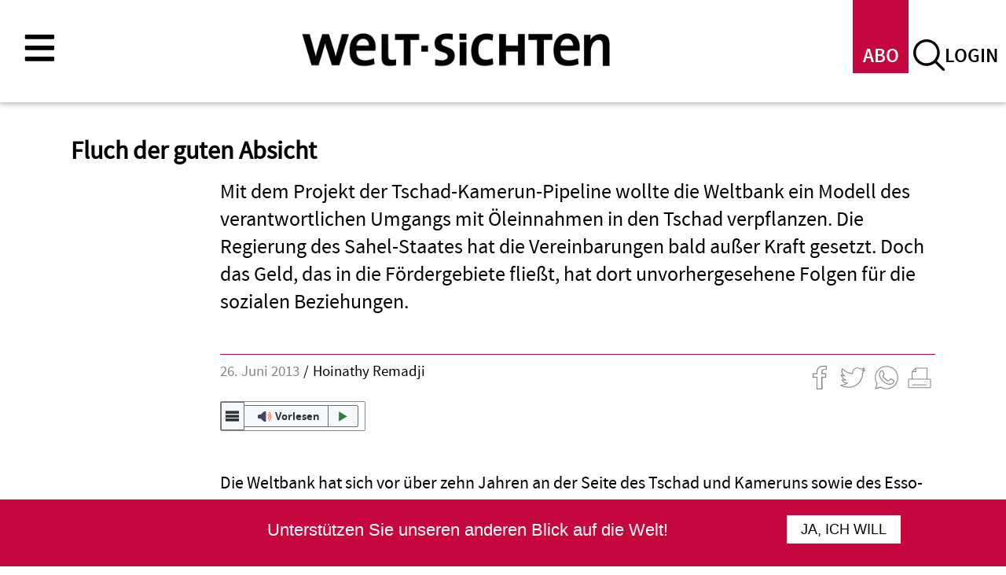

--- FILE ---
content_type: text/html; charset=UTF-8
request_url: https://www.welt-sichten.org/artikel/15817
body_size: 18012
content:
<!DOCTYPE html>
<html lang="de" dir="ltr">
  <head>
    <meta charset="utf-8" />
<script>var _paq = _paq || [];(function(){var u=(("https:" == document.location.protocol) ? "https://piwik.evangelisch.de/" : "http://piwik.evangelisch.de/");_paq.push(["setSiteId", "35"]);_paq.push(["setTrackerUrl", u+"matomo.php"]);_paq.push(["setDoNotTrack", 1]);_paq.push(["setCustomVariable", 1, "site-content-id", "15817", "visit"]);if (!window.matomo_search_results_active) {_paq.push(["trackPageView"]);}_paq.push(["setIgnoreClasses", ["no-tracking","colorbox"]]);_paq.push(["enableLinkTracking"]);var d=document,g=d.createElement("script"),s=d.getElementsByTagName("script")[0];g.type="text/javascript";g.defer=true;g.async=true;g.src="/sites/default/files/matomo/matomo.js?t8ots5";s.parentNode.insertBefore(g,s);})();</script>
<link rel="canonical" href="https://www.welt-sichten.org/artikel/15817" />
<meta name="Generator" content="Drupal 10 (https://www.drupal.org)" />
<meta name="MobileOptimized" content="width" />
<meta name="HandheldFriendly" content="true" />
<meta name="viewport" content="width=device-width, initial-scale=1.0" />
<meta property="og:title" content="Fluch der guten Absicht" />
<meta property="og:url" content="https://www.welt-sichten.org/artikel/15817" />
<meta property="og:description" content="Mit dem Projekt der Tschad-Kamerun-Pipeline wollte die Weltbank ein Modell des verantwortlichen Umgangs mit Öleinnahmen in den Tschad verpflanzen. Die Regierung des Sahel-Staates hat die Verein­barungen bald außer Kraft gesetzt. Doch das Geld, das in die Fördergebiete fließt, hat dort unvorhergesehene Folgen für die sozialen Beziehungen." />
<link rel="icon" href="/core/misc/favicon.ico" type="image/vnd.microsoft.icon" />

    <title>Fluch der guten Absicht | Welt-Sichten</title>
    <link rel="apple-touch-icon" sizes="180x180" href="/themes/custom/weltsichten/images/favicon/apple-touch-icon.png">
    <link rel="icon" type="image/png" sizes="32x32" href="/themes/custom/weltsichten/images/favicon/favicon-32x32.png">
    <link rel="icon" type="image/png" sizes="16x16" href="/themes/custom/weltsichten/images/favicon/favicon-16x16.png">
    <link rel="manifest" href="/themes/custom/weltsichten/images/favicon/site.webmanifest">
    <link rel="mask-icon" href="/themes/custom/weltsichten/images/favicon/safari-pinned-tab.svg" color="#5bbad5">
    <link rel="shortcut icon" href="/themes/custom/weltsichten/images/favicon/favicon.ico">
    <meta name="msapplication-TileColor" content="#ffffff">
    <meta name="msapplication-config" content="/themes/custom/weltsichten/images/favicon/browserconfig.xml">
    <meta name="theme-color" content="#ffffff">
    <link rel="stylesheet" media="all" href="/sites/default/files/css/css_E-QyG7s22kdRYSsS0NLjsahWKWWeE5x-wTuaDd4Lqrc.css?delta=0&amp;language=de&amp;theme=weltsichten&amp;include=eJxVjdEOgyAUQ38I5JOWK3RIcgFDUcO-fm66h70056RJ62XtfhE3C2G8Cjn-OIOUCP681HB2teGklkXTCwZ7wMPfQx-xt1hPmmfSjuZC21bR6TLDwY58Pe0JB903p1zDpjAHtDP5paO4qHUWtexDU4lvT01D6A" />
<link rel="stylesheet" media="all" href="/sites/default/files/css/css_mAdb3zZOHQ4tguBtRfIelznaaB5sVoc_gPMiqA6rGeg.css?delta=1&amp;language=de&amp;theme=weltsichten&amp;include=eJxVjdEOgyAUQ38I5JOWK3RIcgFDUcO-fm66h70056RJ62XtfhE3C2G8Cjn-OIOUCP681HB2teGklkXTCwZ7wMPfQx-xt1hPmmfSjuZC21bR6TLDwY58Pe0JB903p1zDpjAHtDP5paO4qHUWtexDU4lvT01D6A" />

    
    <!-- Google Tag Manager -->
    <script>(function(w,d,s,l,i){w[l]=w[l]||[];w[l].push({'gtm.start': new Date().getTime(),event:'gtm.js'});var f=d.getElementsByTagName(s)[0], j=d.createElement(s),dl=l!='dataLayer'?'&l='+l:'';j.async=true;j.src= 'https://www.googletagmanager.com/gtm.js?id='+i+dl;f.parentNode.insertBefore(j,f); })(window,document,'script','dataLayer','GTM-W8323NCX');</script>
    <!-- End Google Tag Manager -->
    <!-- Event snippet for Seitenaufruf conversion page -->
    <script>
      gtag('event', 'conversion', {
          'send_to': 'AW-17355978319/5oqfCIXU_vsaEM_s_NNA',
          'value': 1.0,
          'currency': 'USD'
      });
    </script>
  </head>
  <body class="page-15817 section-artikel path-node page-node-type-artikel">
        <a href="#main-content" class="visually-hidden focusable skip-link">
      Direkt zum Inhalt
    </a>
    <script type="text/javascript" data-cmp-ab="1" src="https://cdn.consentmanager.net/delivery/js/semiautomatic.min.js" data-cmp-cdid="36002" data-cmp-host="delivery.consentmanager.net" data-cmp-cdn="cdn.consentmanager.net" data-cmp-codesrc="0"></script>
      <div class="dialog-off-canvas-main-canvas" data-off-canvas-main-canvas>
    

<div class="layout-container">

  <header role="banner">
          <div class="header-top">
          <div class="region region-header-top">
    <div id="block-weltsichten-block-19" class="block block-block-content block-block-content1a52784d-f33f-494d-80c9-118ef4725807">
  
    
      
            <div class="clearfix text-formatted field field--name-body field--type-text-with-summary field--label-hidden field__item"><div class="field-link l-menu-main l-toggle"><a title="Hier im Menü finden Sie alle Inhalte im Überblick" href="/menu" class="weltsichten-toggle-layer-opener" data-target="m-main">menu</a></div></div>
      
  </div>
<div id="block-weltsichten-block-24" class="block block-block-content block-block-contenta7a66632-c6d9-4e55-9665-6f4c07ce69cd">
  
    
      
            <div class="clearfix text-formatted field field--name-body field--type-text-with-summary field--label-hidden field__item"><div class="field-link l-abo"><a title="Login" href="/welt-sichten-abonnieren">ABO</a></div>
<div class="field-link l-search l-toggle"><a title="Suche auf dieser Seite" href="/search/inhalt" class="weltsichten-toggle-layer-opener" data-target="b-search">suche</a></div>
<div class="field-link l-login"><a title="Login" href="/user/login">login</a></div></div>
      
  </div>
<div id="block-weltsichten-block-11" class="weltsichten-toggle-layer b-search block block-block-content block-block-content8c98589f-94bf-44a5-b41f-194a952c85e4">
  
      <h2>Volltextsuche</h2>
    
      
            <div class="clearfix text-formatted field field--name-body field--type-text-with-summary field--label-hidden field__item"><form action="/search/inhalt" method="get" id="einfache-suche" accept-charset="UTF-8"><div>
   <div class="container-inline">
     <div class="form-item form-type-textfield form-item-search-block-form">
        <input type="text" id="edit-search-block-form--2" name="keys" value="" size="15" maxlength="128" class="form-text">
     </div>
     <div class="form-actions form-wrapper" id="edit-actions">
       <input type="submit" id="edit-submit" name="op" value="Suche" class="form-submit">
     </div>
   </div>
</div></form>
<div class="field-link l-help"><a href="/suche/hilfe">Hilfe</a></div></div>
      
  </div>
<div id="block-benutzeranmeldung" class="b-login weltsichten-toggle-layer block block-user block-user-login-block" role="form">
  
    
      <form class="user-login-form" data-drupal-selector="user-login-form" action="/artikel/15817?destination=/artikel/15817" method="post" id="user-login-form" accept-charset="UTF-8">
  <div class="js-form-item form-item js-form-type-textfield form-type-textfield js-form-item-name form-item-name">
      <label for="edit-name" class="js-form-required form-required">Benutzername</label>
        <input autocorrect="none" autocapitalize="none" spellcheck="false" autocomplete="username" data-drupal-selector="edit-name" type="text" id="edit-name" name="name" value="" size="15" maxlength="60" class="form-text required" required="required" aria-required="true" />

        </div>
<div class="js-form-item form-item js-form-type-password form-type-password js-form-item-pass form-item-pass">
      <label for="edit-pass" class="js-form-required form-required">Passwort</label>
        <input autocomplete="current-password" data-drupal-selector="edit-pass" type="password" id="edit-pass" name="pass" size="15" maxlength="128" class="form-text required" required="required" aria-required="true" />

        </div>
<input autocomplete="off" data-drupal-selector="form-oq-1dbkuhhszz68q3w4ntw8i-fw1y5mxxgvfunixo7c" type="hidden" name="form_build_id" value="form-Oq_1DBKUhhSZZ68Q3W4nTW8I_FW1y5MxxgvfUniXO7c" />
<input data-drupal-selector="edit-user-login-form" type="hidden" name="form_id" value="user_login_form" />
<div data-drupal-selector="edit-actions" class="form-actions js-form-wrapper form-wrapper" id="edit-actions"><input data-drupal-selector="edit-submit" type="submit" id="edit-submit" name="op" value="Anmelden" class="button js-form-submit form-submit" />
</div>

</form>
<div class="item-list"><ul><li><a href="/user/password" title="Anweisungen zum Zurücksetzen des Passwortes per E-Mail zusenden." class="request-password-link">Passwort zurücksetzen</a></li></ul></div>
  </div>

  </div>

      </div>
    
          <div class="header-middle">
          <div class="region region-header">
    <div id="block-weltsichten-site-branding" class="block block-system block-system-branding-block">
  
    
        <a href="/" rel="home" title="Startseite welt-sichten" class="site-logo">
      <img src="/themes/custom/weltsichten/logo.svg" alt="Startseite welt-sichten" />
    </a>
        <div class="site-name">
      <a href="/" title="Startseite welt-sichten" rel="home">Welt-Sichten</a>
    </div>
        <div class="site-slogan">Magazin für globale Entwicklung und ökumenische Zusammenarbeit</div>
  </div>

  </div>

      </div>
    
      </header>

  
  

    <div class="region region-highlighted">
    <div id="block-weltsichten-block-4" class="b-im-brennpunkt block block-block-content block-block-contentcf0e1f73-be3e-43b1-88d0-3c6d718b47a5">
  
    
      
            <div class="clearfix text-formatted field field--name-body field--type-text-with-summary field--label-hidden field__item"><div class="h-super-brennpunkt">Im Brennpunkt</div></div>
      
  </div>
<div data-drupal-messages-fallback class="hidden"></div>

  </div>

  

  <main role="main">
    <a id="main-content" tabindex="-1"></a>
    

      <div class="region region-page-title">
    <div id="block-pagetitle" class="b-page-title block block-core block-page-title-block">
  
    
      
  <h1 class="page-title"><span class="field field--name-title field--type-string field--label-hidden">Fluch der guten Absicht</span>
</h1>


  </div>

  </div>


    
    

    <div class="layout-content">
        <div class="region region-content">
    <div id="block-weltsichten-system-main" class="block block-system block-system-main-block">
  
    
      
<article data-history-node-id="15817" class="node node--type-artikel node--view-mode-full">

  
    

  
  <div class="node__content">
    <div class="field-meta-wrapper field-meta-top"><div class="field-meta b-116"><div class="box"><div class="box-content">
    <div class="area-left"><div class="field-date">26. Juni 2013</div><div class="field-autor"><a href="/personen/15819/hoinathy-remadji">Hoinathy Remadji</a></div></div>
    <div class="area-right">
    <div class="field-link field-link-facebook"><a title="Auf Facebook teilen" href="https://www.facebook.com/sharer/sharer.php?URL=https%3A%2F%2Fwww.welt-sichten.org%2Fnode%2F15817" class="l-facebook" target="_blank">Auf Facebook teilen</a></div>
    <div class="field-link field-link-twitter"><a title="Artikel twittern" href="https://twitter.com/intent/tweet?url=https%3A%2F%2Fwww.welt-sichten.org%2Fnode%2F15817&amp;text=Fluch+der+guten+Absicht" class="l-twitter" target="_blank">Artikel twittern</a></div>
    <div class="field-link field-link-googleplus"><a title="Auf Google-Plus teilen" href="https://plusone.google.com/_/+1/confirm?url=https%3A%2F%2Fwww.welt-sichten.org%2Fnode%2F15817&amp;title=Fluch+der+guten+Absicht" class="l-googleplus" target="_blank">Auf Google-Plus teilen</a></div>
    <div class="field-link field-link-whatsapp"><a title="Per WhatsApp teilen" href="whatsapp://send?text=Fluch der guten Absicht - https://www.welt-sichten.org/node/15817" data-text="Fluch der guten Absicht" data-href="https%3A%2F%2Fwww.welt-sichten.org%2Fnode%2F15817" class="l-whatsapp">Per WhatsApp teilen</a></div>
    <div class="field-link field-link-print"><a href="#" onclick="window.print();return false;" title="Drucken">Drucken</a></div></div></div></div></div><div class="field-audio-reader">
      <div id="readspeaker_button1" class="rs_skip rsbtn rs_preserve">
        <a rel="nofollow" class="rsbtn_play" target="_blank" accesskey="L" title="Um den Text anzuh&ouml;ren, verwenden Sie bitte ReadSpeaker webReader" href="//app-eu.readspeaker.com/cgi-bin/rsent?customerid=11454&amp;lang=de_de&amp;readclass=readspeaker-read&amp;url=https%3A%2F%2Fwww.welt-sichten.org%2Fnode%2F15817">
          <span class="rsbtn_left rsimg rspart"><span class="rsbtn_text"><span>Vorlesen</span></span></span>
          <span class="rsbtn_right rsimg rsplay rspart"></span>
        </a>
      </div>
    </div></div>
            <div class="field field--name-field-vorspann field--type-string-long field--label-hidden field__item">Mit dem Projekt der Tschad-Kamerun-Pipeline wollte die Weltbank ein Modell des verantwortlichen Umgangs mit Öleinnahmen in den Tschad verpflanzen. Die Regierung des Sahel-Staates hat die Verein­barungen bald außer Kraft gesetzt. Doch das Geld, das in die Fördergebiete fließt, hat dort unvorhergesehene Folgen für die sozialen Beziehungen.</div>
      
            <div class="clearfix text-formatted field field--name-body field--type-text-with-summary field--label-hidden field__item"><p>Die Weltbank hat sich vor über zehn Jahren an der Seite des Tschad und Kameruns sowie des Esso-Konsortiums im Erdölprojekt Tschad-Kamerun engagiert. Das sollte die Gesamtsituation in der Mehrheit der Erdöl fördernden Länder Afrikas verändern. Die Verhandlungen zogen sich in die Länge, was zeigt, dass die Debatte über das Projekt selbst innerhalb der Weltbank kontrovers verlief. Wie wurde dann das Modell umgesetzt, wie berücksichtigte es die Realität vor Ort?</p>
<p>Seit den 1990er Jahren bestätigte sich, dass im Doba-Becken im Süden des Tschad etwa 800 bis 1000 Millionen Barrel Rohöl unter dem Boden liegen. Wegen der Binnenlage sollte es durch eine Pipeline von mehr als tausend Kilometern Länge nach Kamerun geleitet und in Kribi, einer Stadt an der kamerunischen Atlantikküste, ein Offshore-Terminal für die Lagerung und Verschiffung gebaut werden. Die Gesamtkosten dieses Projekts beliefen sich auf etwa 3,7 Milliarden Dollar. Da weder der Tschad noch Kamerun ein Projekt dieser Größenordnung mit tragen konnten, bat das Konsortium – hier hielten Esso 40 Prozent des Kapitals, Chevron 25 Prozent und Petronas aus Malaysia 35 Prozent – 1994 die Weltbank um eine Ko-Finanzierung. Die Beteiligung der Weltbank sollte vor allem sicherstellen, dass dieses kostspielige Projekt unter den hochgradig instabilen sozialen und politischen Rahmenbedingungen reibungslos abliefe.</p>
<p>Die Weltbank stimmte im Juni 2000 der Ko-Finanzierung unter spezifischen Bedingungen für die Durchführung zu. Die Bank geht in den meisten Entwicklungsländern nach der Annahme vor, dass für die Verringerung der Armut gute Regierungsführung und starke öffentliche Institutionen nötig sind. Daher besteht sie auf Reformen des öffentlichen Sektors und der Bekämpfung der Korruption. Zudem ist sie überzeugt, dass für Entwicklung Ressourcen nötig sind, vor allem solche aus Naturressourcen. Der Tschad ist eines der ärmsten Länder der Welt; das Projekt sollte die öffentlichen Ausgaben für wirtschaftliche und soziale Grunddienste ansteigen lassen, also für Entwicklung.</p>
<p></p>
<p>Dafür wandte die Weltbank große Mühe auf. Zunächst verlangte sie vom Tschad – wie von den meisten von ihr unterstützten armen Ländern – eine Nationale Strategie zur Verringerung der Armut. Sie entwickelte ein vielfältiges Unterstützungsprogramm für die Regierung und den Staat, um sie auf dem Weg zum Ölexporteur zu begleiten. Damit der Tschad die gewaltigen Erdöleinnahmen effizient im Sinne der Entwicklung verwalten könnte, gewährte die Weltbank einen Kredit für zwei Projekte zum Ausbau der Kapazitäten des Staates. Unter anderem sollten die Führung der öffentlichen Finanzen verbessert, Wirtschaftsreformen auf den Weg gebracht und eine bessere Kontrolle der Ressourcenbewirtschaftung bewirkt werden.</p>
<p>Das Herzstück bildete jedoch die Reform, die im Gesetz vom Januar 1999 über das Management der Erdöleinnahmen niedergelegt ist. Wegen dieses Gesetzes und der damit verbundenen Maßnahmen bezeichnete die Weltbank das Projekt Tschad-Kamerun als Modellprojekt für den Erdölsektor, das Entwicklung und Umweltschutz miteinander verbinde. Laut dem Gesetz mussten zehn Prozent der Öleinnahmen auf ein Treuhandkonto für künftige Generationen bei einer Bank in London eingezahlt werden, 90 Prozent gingen an die Staatskasse des Tschad. Hiervon wurden 80 Prozent den sogenannten vordringlichen Sektoren zugewiesen, nämlich öffentliche Gesundheit, Sozialwesen, Bildung, Infrastruktur, ländliche Entwicklung sowie Umwelt und Wasser. 15 Prozent wurden für den laufenden Betrieb des Staates vorgesehen und fünf Prozent für die Region Logone Oriental, wo das Erdöl gefördert wird. Ein gemischtes Kontroll- und Überwachungsgremium aus Vertretern der Regierung und der Zivilgesellschaft wurde eingerichtet, um die Finanzflüsse zu prüfen und die Entwicklungsprojekte zu bestätigen. Auch ein Umweltplan wurde angenommen, der etwa vorsah, mögliche Schäden der Ölförderung für Gemeinden in der Förderregion und entlang der Pipeline abzumildern.</p>
<p>Das dem Ölprojekt zugrundeliegende Modell folgt der erwähnten Vision der Weltbank für arme Länder, es erinnert aber in vieler Hinsicht an das Norwegens. Dieses Land hat für die Steuerung seiner Erdölindustrie und der Einnahmen daraus ein Modell angenommen, dessen Transparenz und Effizienz heute Schule machen. Als Folge sehen manche Beobachter in Norwegen eins der wenigen Länder, das dem berühmten Fluch der Ressourcen und der holländischen Krankheit – einer von Öleinnahmen bedingten Inflation – entgangen ist. Die Einnahmen Norwegens aus dem Erdöl fließen in einen Fonds, der sie reinvestiert oder aber langfristig im Ausland anlegt. Die Erträge hieraus kommen dem norwegischen Staatshaushalt zugute. Zudem hat der Staat Anteile am Erdölsektor erworben, um die Anwendung der Regeln und der guten fachlichen Praxis, vor allem im Umweltschutz, besser kontrollieren zu können.</p>
<p>Der Fonds für künftige Generationen im Tschad und die Vielzahl an Maßnahmen, die dort für Transparenz sorgen sollen, erinnern frappierend an das norwegische Modell. Und verschiedene Steuerungsmechanismen für Umweltrisiken im Tschad sind angelehnt an die norwegische Petroleum Safety Authority, die jedes Jahr einen Bericht über Unfälle wie Erdölableitungen und Lecks veröffentlicht. Bloß scheinen Norwegen und der Tschad nicht mehr gemein zu haben als das Öl. Historisch, politisch, wirtschaftlich, gesellschaftlich und institutionell betrachtet liegen Lichtjahre zwischen beiden Ländern. Die in Norwegen herrschenden gesellschaftlichen Normen, das mehr oder weniger demokratische und transparente Arbeiten der Institutionen sowie ein funktionierendes Justiz- und Rechtssystem ermöglichen, das Modell dort reibungslos anzuwenden. Diese Voraussetzungen fehlen im Tschad weitgehend.</p>
<h3>
	Auf dem Land ist die Ernüchterung groß</h3>
<p>Die Regierung dort hat sich zunächst so gut es ging den Erfordernissen des Modells angepasst. Andernfalls hätte das Projekt auch gar nicht begonnen. Doch als es einmal angelaufen war und die Lizenzeinnahmen herabzuregnen begannen, änderte der Tschad nach und nach seine Haltung. Nur fünf Jahre nach dem Start des Projekts revidierte die Regierung das Gesetz vom Januar 1999: Der Fonds für die künftigen Generationen wurde abgeschafft, der für das Funktionieren des Staates vorgesehene Anteil der Einnahmen von 15 auf 30 Prozent angehoben und die „bevorzugten“ Sektoren wurden ausgeweitet – dazu zählen nun auch Energie und Erdöl, die Justiz, Sicherheit und die Verwaltung. Die Weltbank zog sich deshalb im September 2009 desillusioniert aus dem Projekt zurück. Der Tschad zahlte seine Kredite an die Weltbank zurück, nahm die Erdölvorkommen vollständig in Besitz und bewirtschaftete sie fortan so, wie er es für richtig hielt.</p>
<p>Man sollte allerdings kein vollkommen düsteres Bild des Erdölprojekts malen. Entwicklungen der Infrastruktur sind auf nationaler Ebene und in den großen städtischen Zentren des Tschad zu beobachten. Die Hauptstadt N’Djamena schmückt sich quasi täglich mit neuen Kleidern, um zum Schaufenster Afrikas zu werden. In der Erdölförderregion Logone Oriental entstehen hier und da Straßen, Krankenhäuser und Schulen, vor allem entlang der großen Hauptverkehrsstraßen. Diese Infrastruktur kann aber allein nicht die Entwicklung bringen, die zu Beginn des Projekts versprochen worden war. Außerdem ist die Qualität der Bauten oft ganz offensichtlich zweifelhaft, sie ähneln eher „weißen Elefanten“. Die fünf Prozent der Öleinnahmen, die nach Logone Oriental fließen, werden nach derselben Logik verwendet – die Unfähigkeit, für dauerhafte Entwicklung zu sorgen, springt ins Auge.</p>
<p></p>
<p>Wie hat das Projekt sich lokal, auf die Menschen in der Förderregion ausgewirkt? Auf dem Lande ist die Ernüchterung groß. Die Infrastruktur für die Erdölindustrie hat einen Großteil des bebaubaren Landes und des Buschs in Beschlag genommen; einzelne Besitzer und ganze Gemeinden wurden enteignet. Die Folgen für die lokale Gesellschaftsordnung hatte niemand vorher bedacht. Weil nur Einzelne und nicht Familiengemeinschaften für Ausgleichszahlungen in Betracht kommen, werden etwa Grundbesitzrechte individualisiert. Neue Formen der Landüberlassung treten auf: Land wird nun verpachtet und verkauft – eine tiefgreifende Veränderung, denn mit einem Verkauf wird die symbolische Bindung an das Land unwiderruflich gelöst. Außerdem steht Land nun im Mittelpunkt zahlreicher Streitigkeiten und Konflikten in Familien und unter Erben, frühere Bündnisse oder Freundschaftsbande spielen keine Rolle mehr. Unter den neuen Umständen müssten die Bauern von der extensiven zur intensiven Bewirtschaftung übergehen. Da die landwirtschaftlichen Techniken dafür aber nicht angepasst sind, sinken das Produktionsniveau und der Lebensstandard. Das zeigt sich bei der Nahrungsversorgung: Der Rückgang der Produktion schlägt sich auf den Märkten in höheren Preisen für Lebensmittel nieder.</p>
<p>Für Landenteignungen oder andere Güter, die infolge des Erdölprojekts zerstört wurden, gab es hohe Ausgleichszahlungen, und zu Beginn des Projekts wurden manche hohe Gehälter gezahlt. Das Geld daraus taucht im üblichen Konsumkreislauf wieder auf. Das hat etwas ausgelöst, was ich Monetarisierung nenne – eine Art Inflation, die sich auf die sozialen Institutionen auswirkt. Geld rückt in den Mittelpunkt der meisten sozialen Beziehungen. Bei der Brautmitgift zum Beispiel handelte es sich früher mehr um einen symbolischen Akt, der die Verbindung zwischen Eheleuten und Familien besiegelte. Das ist heute vorbei, die Beträge haben sich in kurzer Zeit inflationär auf das drei-, vier- oder gar fünffache erhöht.</p>
<h3>
	Das Erdöl hat keineswegs die erwartete Entwicklung gebracht</h3>
<p>Sobald Ausgleichszahlungen für ein bestimmtes Stück Land vorgesehen sind, werden die mit dem Landstück verknüpften sozialen Beziehungen instabil und brüchig infolge der harten Forderungen und Ansprüche, die dieses Geld auslöst. Seitdem haben die Bauern verstanden, dass der großartige Traum sich in Luft aufgelöst hat. Das Geld aus dem Öl gilt fortan als schlechtes Geld, verfluchtes Geld – heißes Geld, das die Finger verbrennt und das man schnellstens ausgeben muss.</p>
<p>Die Propaganda für das Erdöl-Projekt hat zudem einen Ansturm von Menschen ausgelöst, die in den Ölförderzonen eine Arbeit suchten oder Geschäftsmöglichkeiten witterten (Händler, Prostituierte und verschiedenste andere, darunter Kriminelle). Kleine Orte sind aus dem Boden gewachsen, wo Kaschemmen, Boutiquen, Bars, Nachtlokale und Herbergen eröffnet wurden – ganz in der Nähe der einheimischen Dörfer. Schnell wurden diese Orte zu Anziehungspunkten, an denen sich die Bauern, die eine Ausgleichszahlung erhalten hatten, oder Lohnempfänger den besten Teil ihrer Zeit vertrieben und den Großteil ihres gerade erhaltenen Geldes ausgaben. Alkoholismus nahm in den Dörfern zu. Der Besuch bei Prostituierten ließ nicht nur manche Ehegatten ihr Heim verlassen, sondern setzte sie vor allem verstärkt dem Risiko aus, sich mit dem Aids-Virus anzustecken.</p>
<p></p><div class="block b-117 b-01 b-04"><h3 class="block-title">Autor</h3><div class="block-content box"><div class="box-content"><div class="box-row box-row-1 first clearfix"><h4 class="field-title h-04"><a href="/node/15819">Hoinathy Remadji</a></h4><span class="field-shorttext t-03">ist promovierter Ethnologe am Centre de Recherches en Anthropologie et Sciences Humaines (CRASH) in N’Djamena. Im Rahmen eines Projektes mit der Universität Halle hat er über die Folgen der Öleinkommen im Süden des Tschad geforscht.</span></div></div></div></div>
<p>Das Erdöl hat also in Logone Oriental keineswegs die erwartete Entwicklung gebracht, sondern eher Veränderungen herbeigeführt, die sich im Kern als Schwächung der Lebensgrundlagen und der Lebensweise der Menschen zusammenfassen lassen. Auch die Institutionen und sozialen Beziehungen auf dem Lande wurden geschwächt. Die Indikatoren des Entwicklungsprogramms der Vereinten Nationen (UNDP) zur menschlichen Entwicklung im Tschad haben sich trotz der Ölressourcen nicht verbessert. Dies zeigt, dass die Lage der Bauern in Logone Oriental als repräsentativ für den Tschad insgesamt angesehen werden kann.</p>
<p>Wie ist das Modell also zu bewerten? Selbstverständlich waren die Maßnahmen auf dem Papier vorbildlich – so vorbildlich, dass es zu schön ist, um wahr zu sein. Die Beteiligung der Weltbank hat die Debatte über das Erdöl für Beteiligte aus der tschadischen Zivilgesellschaft geöffnet. Das ist meiner Meinung nach eines der großen Verdienste des Modells. Diese Öffnung hat es der Zivilgesellschaft ermöglicht, zu mobilisieren und kritische Auffassungen zum Projekt einzubringen sowie größeren Respekt für die Rechte der Bevölkerung und der Umwelt zu fordern. Oft wurden ihre Initiativen ignoriert oder nicht ihrem wahren Wert entsprechend berücksichtigt. Dennoch ist im Lauf der Zeit die Zivilgesellschaft, trotz ihrer Schwierigkeiten und inneren Schwächen, weiter gewachsen und hat sich einen entscheidenden Platz in der Debatte über das Erdöl erobert. Und mit Aktionen an der Basis hat sie den Weg geöffnet für die Entstehung von bürgerschaftlichem Bewusstsein auf dem Lande.</p>
<p>Aber ist das Modell für den Tschad geeignet? Die Weltbank konnte das Land auch mit Hilfe aller Geländer, die sie errichtet hat, nicht auf dem abgesteckten Weg halten. Erdöl auf dem Gebiet eines Staates ist für diesen eine Frage der Souveränität. Auf Grundlage dieser Souveränität hat der Tschad irgendwann entschieden, das Erdöl nach seinen eigenen Vorstellungen zu nutzen. Im Übrigen zeigt das Beispiel deutlich, dass es bei Rechts- und Verwaltungsreformen und bei noch so umfassenden Projekten zum Aufbau von Fähigkeiten nicht immer möglich ist, mit der grundlegenden Verhaltenslogik der Beteiligten und ihren mitunter gut verborgenen Zielen fertig zu werden.</p>
<p><em>Aus dem Französischen von Bernd Stößel</em></p></div>
      <section class="field field--name-comment-node-artikel field--type-comment field--label-hidden comment-wrapper">
  
  

      <h2 class="title comment-form__title">Neuen Kommentar hinzufügen</h2>
    <form class="comment-comment-node-artikel-form comment-form" data-drupal-selector="comment-form" action="/comment/reply/node/15817/comment_node_artikel" method="post" id="comment-form" accept-charset="UTF-8">
  <div class="js-form-item form-item js-form-type-textfield form-type-textfield js-form-item-name form-item-name">
      <label for="edit-name">Ihr Name</label>
        <input data-drupal-default-value="Gast" data-drupal-selector="edit-name" type="text" id="edit-name" name="name" value="" size="30" maxlength="60" class="form-text" />

        </div>
<input autocomplete="off" data-drupal-selector="form-mubqqewkcfeesjnzjl3vz4qmeohc0xmz2ol6elgwc-i" type="hidden" name="form_build_id" value="form-mUbQqEWKCfEesjnZjL3vz4QMeOhC0XmZ2Ol6ElGwC-I" />
<input data-drupal-selector="edit-comment-comment-node-artikel-form" type="hidden" name="form_id" value="comment_comment_node_artikel_form" />
<div class="field--type-string field--name-subject field--widget-string-textfield js-form-wrapper form-wrapper" data-drupal-selector="edit-subject-wrapper" id="edit-subject-wrapper">      <div class="js-form-item form-item js-form-type-textfield form-type-textfield js-form-item-subject-0-value form-item-subject-0-value">
      <label for="edit-subject-0-value">Betreff</label>
        <input class="js-text-full text-full form-text" data-drupal-selector="edit-subject-0-value" type="text" id="edit-subject-0-value" name="subject[0][value]" value="" size="60" maxlength="64" placeholder="" />

        </div>

  </div>
<div class="field--type-text-long field--name-comment-body field--widget-text-textarea js-form-wrapper form-wrapper" data-drupal-selector="edit-comment-body-wrapper" id="edit-comment-body-wrapper">      <div class="js-text-format-wrapper text-format-wrapper js-form-item form-item">
  <div class="js-form-item form-item js-form-type-textarea form-type-textarea js-form-item-comment-body-0-value form-item-comment-body-0-value">
      <label for="edit-comment-body-0-value" class="js-form-required form-required">Kommentar</label>
        <div class="form-textarea-wrapper">
  <textarea class="js-text-full text-full form-textarea required resize-vertical" data-drupal-selector="edit-comment-body-0-value" id="edit-comment-body-0-value" name="comment_body[0][value]" rows="5" cols="60" placeholder="" required="required" aria-required="true"></textarea>
</div>

        </div>
<div class="js-filter-wrapper filter-wrapper js-form-wrapper form-wrapper" data-drupal-selector="edit-comment-body-0-format" id="edit-comment-body-0-format"><div class="filter-help js-form-wrapper form-wrapper" data-drupal-selector="edit-comment-body-0-format-help" id="edit-comment-body-0-format-help"><a href="/filter/tips" target="_blank" data-drupal-selector="edit-comment-body-0-format-help-about" id="edit-comment-body-0-format-help-about">Hilfe zum Textformat</a></div>
<div class="js-filter-guidelines filter-guidelines js-form-wrapper form-wrapper" data-drupal-selector="edit-comment-body-0-format-guidelines" id="edit-comment-body-0-format-guidelines"><div data-drupal-format-id="plain_text" class="filter-guidelines-item filter-guidelines-plain_text">
  <h4 class="label">Klartext</h4>
  
  
      
          <ul class="tips">
                      <li>Keine HTML-Tags erlaubt.</li>
                      <li>Zeilenumbrüche und Absätze werden automatisch erzeugt.</li>
            </ul>
    
      
  
</div>
</div>
</div>

  </div>

  </div>


                    <fieldset  data-drupal-selector="edit-captcha" class="captcha captcha-type-challenge--evde" data-nosnippet>
          <legend class="captcha__title js-form-required form-required">
            CAPTCHA
          </legend>
                  <div class="captcha__element">
            <input data-drupal-selector="edit-captcha-sid" type="hidden" name="captcha_sid" value="11210066" />
<input data-drupal-selector="edit-captcha-token" type="hidden" name="captcha_token" value="zcWTRviVJmmrfONWzWdGR014UIPM6Op_Vlfib1LOiyA" />
<fieldset data-drupal-selector="edit-captcha-response" aria-describedby="edit-captcha-response--wrapper--description" id="edit-captcha-response--wrapper" class="fieldgroup form-composite required js-form-item form-item js-form-wrapper form-wrapper" required="required" aria-required="true">
      <legend>
    <span class="fieldset-legend js-form-required form-required">Wählen Sie bitte aus den Symbolen die/den/das LKW aus.</span>
  </legend>
  <div class="fieldset-wrapper">
                <div id="edit-captcha-response" class="form-radios"><div class="js-form-item form-item js-form-type-radio form-type-radio js-form-item-captcha-response form-item-captcha-response">
        <input data-drupal-selector="edit-captcha-response-1" aria-describedby="edit-captcha-response--description" type="radio" id="edit-captcha-response-1" name="captcha_response" value="1" class="form-radio" />

        <label for="edit-captcha-response-1" class="option">1</label>
      </div>
<div class="js-form-item form-item js-form-type-radio form-type-radio js-form-item-captcha-response form-item-captcha-response">
        <input data-drupal-selector="edit-captcha-response-2" aria-describedby="edit-captcha-response--description" type="radio" id="edit-captcha-response-2" name="captcha_response" value="2" class="form-radio" />

        <label for="edit-captcha-response-2" class="option">2</label>
      </div>
<div class="js-form-item form-item js-form-type-radio form-type-radio js-form-item-captcha-response form-item-captcha-response">
        <input data-drupal-selector="edit-captcha-response-3" aria-describedby="edit-captcha-response--description" type="radio" id="edit-captcha-response-3" name="captcha_response" value="3" class="form-radio" />

        <label for="edit-captcha-response-3" class="option">3</label>
      </div>
<div class="js-form-item form-item js-form-type-radio form-type-radio js-form-item-captcha-response form-item-captcha-response">
        <input data-drupal-selector="edit-captcha-response-4" aria-describedby="edit-captcha-response--description" type="radio" id="edit-captcha-response-4" name="captcha_response" value="4" class="form-radio" />

        <label for="edit-captcha-response-4" class="option">4</label>
      </div>
<div class="js-form-item form-item js-form-type-radio form-type-radio js-form-item-captcha-response form-item-captcha-response">
        <input data-drupal-selector="edit-captcha-response-5" aria-describedby="edit-captcha-response--description" type="radio" id="edit-captcha-response-5" name="captcha_response" value="5" class="form-radio" />

        <label for="edit-captcha-response-5" class="option">5</label>
      </div>
<div class="js-form-item form-item js-form-type-radio form-type-radio js-form-item-captcha-response form-item-captcha-response">
        <input data-drupal-selector="edit-captcha-response-6" aria-describedby="edit-captcha-response--description" type="radio" id="edit-captcha-response-6" name="captcha_response" value="6" class="form-radio" />

        <label for="edit-captcha-response-6" class="option">6</label>
      </div>
<div class="js-form-item form-item js-form-type-radio form-type-radio js-form-item-captcha-response form-item-captcha-response">
        <input data-drupal-selector="edit-captcha-response-7" aria-describedby="edit-captcha-response--description" type="radio" id="edit-captcha-response-7" name="captcha_response" value="7" class="form-radio" />

        <label for="edit-captcha-response-7" class="option">7</label>
      </div>
<div class="js-form-item form-item js-form-type-radio form-type-radio js-form-item-captcha-response form-item-captcha-response">
        <input data-drupal-selector="edit-captcha-response-8" aria-describedby="edit-captcha-response--description" type="radio" id="edit-captcha-response-8" name="captcha_response" value="8" class="form-radio" />

        <label for="edit-captcha-response-8" class="option">8</label>
      </div>
<div class="js-form-item form-item js-form-type-radio form-type-radio js-form-item-captcha-response form-item-captcha-response">
        <input data-drupal-selector="edit-captcha-response-9" aria-describedby="edit-captcha-response--description" type="radio" id="edit-captcha-response-9" name="captcha_response" value="9" class="form-radio" />

        <label for="edit-captcha-response-9" class="option">9</label>
      </div>
<div class="js-form-item form-item js-form-type-radio form-type-radio js-form-item-captcha-response form-item-captcha-response">
        <input data-drupal-selector="edit-captcha-response-10" aria-describedby="edit-captcha-response--description" type="radio" id="edit-captcha-response-10" name="captcha_response" value="10" class="form-radio" />

        <label for="edit-captcha-response-10" class="option">10</label>
      </div>
</div>

              <div id="edit-captcha-response--wrapper--description" data-drupal-field-elements="description" class="description">Mit dieser Aufforderung versuchen wir sicherzustellen, dass kein Computer dieses Formular abschickt.</div>
      </div>
</fieldset>

          </div>
                      <div class="captcha__description description">Diese Sicherheitsfrage überprüft, ob Sie ein menschlicher Besucher sind und verhindert automatisches Spamming.</div>
                              </fieldset>
            <div data-drupal-selector="edit-actions" class="form-actions js-form-wrapper form-wrapper" id="edit-actions"><input data-drupal-selector="edit-submit" type="submit" id="edit-submit" name="op" value="Speichern" class="button button--primary js-form-submit form-submit" />
<input data-drupal-selector="edit-preview" type="submit" id="edit-preview" name="op" value="Vorschau" class="button js-form-submit form-submit" />
</div>

</form>

  
</section>
<div class="field-meta-wrapper field-meta-bottom"><div class="field-meta b-116"><div class="box"><div class="box-content">
    <div class="area-left"><div class="field-date">26. Juni 2013</div><div class="field-autor"><a href="/personen/15819/hoinathy-remadji">Hoinathy Remadji</a></div><div class="field-link l-top"><a href="#top">nach oben</a></div></div>
    <div class="area-right">
    <div class="field-link field-link-facebook"><a title="Auf Facebook teilen" href="https://www.facebook.com/sharer/sharer.php?URL=https%3A%2F%2Fwww.welt-sichten.org%2Fnode%2F15817" class="l-facebook" target="_blank">Auf Facebook teilen</a></div>
    <div class="field-link field-link-twitter"><a title="Artikel twittern" href="https://twitter.com/intent/tweet?url=https%3A%2F%2Fwww.welt-sichten.org%2Fnode%2F15817&amp;text=Fluch+der+guten+Absicht" class="l-twitter" target="_blank">Artikel twittern</a></div>
    <div class="field-link field-link-googleplus"><a title="Auf Google-Plus teilen" href="https://plusone.google.com/_/+1/confirm?url=https%3A%2F%2Fwww.welt-sichten.org%2Fnode%2F15817&amp;title=Fluch+der+guten+Absicht" class="l-googleplus" target="_blank">Auf Google-Plus teilen</a></div>
    <div class="field-link field-link-whatsapp"><a title="Per WhatsApp teilen" href="whatsapp://send?text=Fluch der guten Absicht - https://www.welt-sichten.org/node/15817" data-text="Fluch der guten Absicht" data-href="https%3A%2F%2Fwww.welt-sichten.org%2Fnode%2F15817" class="l-whatsapp">Per WhatsApp teilen</a></div>
    <div class="field-link field-link-print"><a href="#" onclick="window.print();return false;" title="Drucken">Drucken</a></div></div></div></div></div></div><div class="block b-119">
          <div class="field-heft t-01">erschienen in Ausgabe 7 / 2013: <a href="/ausgaben/15797/neues-wissen-im-blick">Neues Wissen im Blick</a></div>
          </div><div class="block b-120 b-01 v-02"><h3 class="block-title">Schlagworte</h3>
      <div class="block-content box"><div class="box-content">
        <div class="field-terms"><div class="box-row"><a href="/rubriken/wirtschaft/rohstoffe">Rohstoffe</a></div><div class="box-row"><a href="/rubriken/umwelt/energie">Energie</a></div><div class="box-row"><a href="/schlagworte/tschad-kamerun-pipeline">Tschad-Kamerun-Pipeline</a></div><div class="box-row"><a href="/schlagworte/rohoel">Rohöl</a></div><div class="box-row"><a href="/schlagworte/doba-becken">Doba-Becken</a></div><div class="box-row"><a href="/schlagworte/weltbank">Weltbank</a></div><div class="box-row"><a href="/schlagworte/esso">Esso</a></div><div class="box-row"><a href="/laender/westafrika/tschad">Tschad</a></div><div class="box-row"><a href="/laender/westafrika/kamerun">Kamerun</a></div></div>
      </div><div class="box-footer"><div class="field-link l-top"><a href="#main-content">Nach oben</a></div></div>
    </div></div>
  </div>

</article>

  </div>
<div id="block-evdesplashboxblock" class="b-weltsichten-splash block block-evde-splashbox block-splashbox-block">
  
    
      <div class="evde-splashbox-background evde-splashbox"></div>
        <div class="evde-splashbox-frame evde-splashbox"><div class="evde-splashbox-inner"><div class="evde-splashbox-closer top">
          <a href="#" onclick="jQuery('.evde-splashbox').hide();return false;">schliessen</a></div><div class="evde-splashbox-content"><div class="layer-sprite layer-sprite-splash-box">
  <div class="layer-sprite-toggle"></div>
  <div class="layer-sprite-overlay">
        <div class="ls h-01">Dies ist keine Paywall.<br>Aber Geld brauchen wir schon:</div>    
    <div class="ls-text">Unseren Journalismus, der vernachlässigte Themen und Sichtweisen aus dem globalen Süden aufgreift, gibt es nicht für lau. Wir brauchen dafür Ihre Unterstützung – schon 3 Euro im Monat helfen!</div>    
    <div class="ls h-02">Ja, ich unterstütze die Arbeit von welt-sichten mit einem freiwilligen Beitrag.</div>    
    <div class="ls-button"><a href="/node/40907#stripe" title="Unterstützung">Hier einen Betrag wählen</a></div>    
    <div class="ls-button-text"></div>  
  </div>
</div></div><div class="evde-splashbox-closer bottom">
        <a href="#" onclick="jQuery('.evde-splashbox').hide();return false;">schliessen</a></div></div></div>
  </div>
<div id="block-weltsichten-block-31" class="block block-block-content block-block-contente5c5154a-9d0b-4044-8d25-a39bcecd8191">
  
    
      
            <div class="clearfix text-formatted field field--name-body field--type-text-with-summary field--label-hidden field__item"><div class="layer-sprite">
  <div class="layer-sprite-toggle"></div><!-- Hier müsste eine Klasse im body der Seite getoggled werden zb ls-overlay/ls-bottom -->
  <div class="layer-sprite-overlay">
    <div class="ls h-01">Unterstützen Sie unseren anderen Blick auf die Welt!</div>    
    <div class="ls-text">„welt-sichten“ schaut auf vernachlässigte Themen und bringt Sichtweisen aus dem globalen Süden. Dafür brauchen wir Ihre Unterstützung. <a href="/node/40907#faq" title="FAQ">Warum denn das?</a></div>    
    <div class="ls h-02">Ja, „welt-sichten“ ist mir etwas wert! Ich unterstütze es mit</div>    
    <div class="ls-button"><a href="/node/40907#stripe" title="Unterstützung">Hier einen Betrag wählen</a></div>    
    <div class="ls-button-text">Schon 3 Euro im Monat helfen</div>    
  </div>
  <div class="layer-sprite-bottom">
    <div class="ls h-02">Unterstützen Sie unseren anderen Blick auf die Welt!</div>    
    <div class="ls-button"><a href="/node/40907#stripe" title="Unterstützung">Ja, ich will</a></div>    
  </div>
</div></div>
      
  </div>

  </div>

    </div>
    

          <aside class="layout-sidebar-first" role="complementary">
          <div class="region region-sidebar-first">
    <div class="views-element-container b-127 b-01 block block-views block-views-blockv127-b127" id="block-views-block-v127-b127">
  
      <h2>Aktuelles</h2>
    
      <div><div class="view view-v127 view-id-v127 view-display-id-b127 js-view-dom-id-6cb0decf2b0b382540b5799d9215063deb9ad7151509d2570c64b16c58721ff6">
  
    
          <div class="attachment attachment-before">
      <div class="views-element-container"><div class="view view-v127 view-id-v127 view-display-id-b127_attach js-view-dom-id-69026e8e18855f8458d27ed273db98d8e76f8879da7a9e9445506af6bb6d2ac2">
  
    
      
      <div class="view-content">
          <div class="views-row"><div class="views-field views-field-field-dachzeile"><div class="field-content">Kirche und Ökumene</div></div><div class="views-field views-field-title"><span class="field-content"><a href="/artikel/44947/armenien-eskaliert-der-streit-zwischen-kirche-und-regierung" hreflang="de">In Armenien eskaliert der Streit zwischen Kirche und Regierung </a></span></div><div class="views-field views-field-field-kurztext"><div class="field-content">Mehrere hochrangige Kirchenfunktionäre wurden festgenommen und das Kirchenoberhaupt Katholikos Karekin II. Anfang Januar zum Rücktritt aufgefordert: Die armenische Regierung will die Landeskirche unter ihre Kontrolle bringen. </div></div><div class="views-field views-field-field-autoren"><span class="views-label views-label-field-autoren">Von: </span><div class="field-content"><a href="/personen/191/katja-dorothea-buck" hreflang="de">Katja Dorothea Buck</a></div></div></div>

    </div>
  
          </div>
</div>

    </div>
  
      <div class="view-content">
          <div class="views-row"><div class="views-field views-field-field-dachzeile"><div class="field-content">Somaliland</div></div><div class="views-field views-field-title"><span class="field-content"><a href="/artikel/44934/es-gibt-das-risiko-eines-buergerkriegs" hreflang="de">„Es gibt das Risiko eines Bürgerkriegs“</a></span></div></div>
    <div class="views-row"><div class="views-field views-field-field-dachzeile"><div class="field-content">Global Lokal</div></div><div class="views-field views-field-title"><span class="field-content"><a href="/artikel/44932/nachhaltige-entwicklung-die-schule-bringen" hreflang="de">Nachhaltige Entwicklung in die Schule bringen</a></span></div></div>

    </div>
  
          </div>
</div>

  </div>
<div class="views-element-container b-107 b-01 b-03 block block-views block-views-blockv107-b107" id="block-views-block-v107-b107">
  
      <h2>neueste Ausgabe</h2>
    
      <div><div class="view view-v107 view-id-v107 view-display-id-b107 js-view-dom-id-6a686824c59fb50e6ffe290c8d01f5f85559760469d4d7e21433daeb8c67f71b">
  
    
      
      <div class="view-content">
          <div class="views-row"><div class="views-field views-field-title"><span class="field-content"><a href="/ausgaben/44722/vorsicht-hochspannung" hreflang="de">Vorsicht, Hochspannung!</a></span></div><div class="views-field views-field-nothing"><span class="field-content"><div class="field-links">
<div class="field-link l-abo-probe"><a href="/bestellen/abo/probe">Probeabo</a></div>
<div class="field-link l-abo-verschenken"><a href="/bestellen/abo/verschenken">Abo verschenken</a></div>
<div class="field-link l-abo-bestellen"><a href="/bestellen/abo/normales-abo">Abo bestellen</a></div>
</div></span></div><div class="views-field views-field-view-node"><span class="field-content"><a href="/ausgaben/44722/vorsicht-hochspannung" hreflang="de">zum Heftinhalt</a></span></div></div>

    </div>
  
            <div class="view-footer">
      <div class="field-link l-all"><a href="/archiv/hefte">zum Heftarchiv</a></div>
    </div>
    </div>
</div>

  </div>

  </div>

      </aside>
    
    
    

  </main>

  <footer role="contentinfo">

          <div class="footer-top">
          <div class="region region-footer-top">
    <div id="block-weltsichten-block-2" class="block block-block-content block-block-contentd640a304-c576-4db3-be7f-af943284ca82">
  
    
      
            <div class="clearfix text-formatted field field--name-body field--type-text-with-summary field--label-hidden field__item"><div class="box-header">
      <div class="field-title">welt-sichten wird herausgegeben vom <a href="/traegerverein">Verein zur F&ouml;rderung der entwicklungspolitischen Publizistik e.V.</a>:</div>
</div>
<div class="box-content clearfix">
      <div class="box-row"><a target="_blank" href="http://www.brot-fuer-die-welt.de/"><img src="/themes/custom/weltsichten/images/logo-herausgeber-brotfuerdiewelt.png" /></a></div>
      <div class="box-row"><a target="_blank" href="https://fastenopfer.ch/"><img src="/themes/custom/weltsichten/images/logo-herausgeber-fastenopfer.png" /></a></div>
      <div class="box-row"><a target="_blank" href="http://www.kindernothilfe.de"><img src="/themes/custom/weltsichten/images/logo-herausgeber-kindernothilfe.png" /></a></div>
      <div class="box-row"><a target="_blank" href="http://www.misereor.de/"><img src="/themes/custom/weltsichten/images/logo-herausgeber-misereor.png" /></a></div>
</div>
<div class="box-footer">
   <div class="field-text t-05">welt-sichten ist Mitglied in:</div>
   <div class="field-image"><a target="_blank" href="https://www.transparency.de/mitmachen/initiative-transparente-zivilgesellschaft/"><img src="/themes/custom/weltsichten/images/logo-herausgeber-zivilgesellschaft.png" /></a></div>
</div></div>
      
  </div>
<div class="views-element-container b-237 block block-views block-views-blockv237-b237" id="block-weltsichten-views-block-v237-b237">
  
      <h2>Partner</h2>
    
      <div><div class="view view-v237 view-id-v237 view-display-id-b237 js-view-dom-id-1e180e454b7b2eed270f588c4831e9fe67b0f3993fc5a695e4f24150e3f787f6">
  
    
      
      <div class="view-content">
          <div class="views-row"><div class="views-field views-field-title"><span class="field-content"><a href="/personen/44828/forum-umwelt-und-entwicklung" hreflang="de">Forum Umwelt und Entwicklung</a></span></div></div>
    <div class="views-row"><div class="views-field views-field-title"><span class="field-content"><a href="/personen/44061/woekkasa" hreflang="de">WÖK/KASA</a></span></div></div>
    <div class="views-row"><div class="views-field views-field-title"><span class="field-content"><a href="/personen/43430/magazin-suedostasien" hreflang="de">Magazin Südostasien</a></span></div></div>
    <div class="views-row"><div class="views-field views-field-title"><span class="field-content"><a href="/personen/42920/koordinierungskreis-mosambik" hreflang="de">Koordinierungskreis Mosambik</a></span></div></div>
    <div class="views-row"><div class="views-field views-field-title"><span class="field-content"><a href="/personen/42919/infostelle-peru" hreflang="de">Infostelle Peru</a></span></div></div>
    <div class="views-row"><div class="views-field views-field-title"><span class="field-content"><a href="/personen/42918/stiftung-asienhaus" hreflang="de">Stiftung Asienhaus</a></span></div></div>

    </div>
  
          </div>
</div>

  </div>

  </div>

      </div>
    
          <div class="footer-middle">
          <div class="region region-footer">
    <nav role="navigation" aria-labelledby="block-hauptnavigation-menu" id="block-hauptnavigation" class="m-main weltsichten-toggle-layer weltsichten-toggle-layer-footer-header b-112 block block-menu navigation menu--main">
            
  <h2 class="visually-hidden" id="block-hauptnavigation-menu">Hauptnavigation</h2>
  

        
              <ul class="menu">
                    <li class="menu-item menu-item--expanded">
        <span>Rubriken</span>
                                <ul class="menu">
                    <li class="menu-item menu-item--expanded">
        <span>Rubriken</span>
                                <ul class="menu">
                    <li class="menu-item">
        <a href="/meinungen" data-drupal-link-system-path="meinungen">Meinungen</a>
              </li>
                <li class="menu-item">
        <a href="/berichte" data-drupal-link-system-path="berichte">Berichte</a>
              </li>
                <li class="menu-item">
        <a href="/nachrichten" data-drupal-link-system-path="nachrichten">Nachrichten</a>
              </li>
                <li class="menu-item">
        <a href="/studien" data-drupal-link-system-path="studien">Studien</a>
              </li>
                <li class="menu-item">
        <a href="/tipps-und-termine/buecher" data-drupal-link-system-path="tipps-und-termine/buecher">Buchtipps</a>
              </li>
                <li class="menu-item">
        <a href="/tipps-und-termine/filme" data-drupal-link-system-path="tipps-und-termine/filme">Filmtipps</a>
              </li>
                <li class="menu-item">
        <a href="/themen" data-drupal-link-system-path="node/42315">Themenseiten</a>
              </li>
        </ul>
  
              </li>
                <li class="menu-item menu-item--expanded">
        <a href="/aktuelles-heft" data-drupal-link-system-path="aktuelles-heft">Magazin</a>
                                <ul class="menu">
                    <li class="menu-item">
        <a href="/aktuelles-heft" data-drupal-link-system-path="aktuelles-heft">Neueste Ausgabe</a>
              </li>
                <li class="menu-item">
        <a href="/abo" data-drupal-link-system-path="node/726">Abonnieren</a>
              </li>
                <li class="menu-item">
        <a href="/newsletter" data-drupal-link-system-path="node/5">Newsletter</a>
              </li>
                <li class="menu-item menu-item--expanded">
        <a href="/archiv/hefte" title="Heftarchiv von welt-sichten Ausgaben" data-drupal-link-system-path="archiv/hefte">Heftarchiv</a>
                                <ul class="menu">
                    <li class="menu-item">
        <a href="/archiv/hefte/2022" data-drupal-link-system-path="archiv/hefte/2022">2022</a>
              </li>
                <li class="menu-item">
        <a href="/archiv/hefte/2021" data-drupal-link-system-path="archiv/hefte/2021">2021</a>
              </li>
                <li class="menu-item">
        <a href="/archiv/hefte/2020" data-drupal-link-system-path="archiv/hefte/2020">2020</a>
              </li>
                <li class="menu-item">
        <a href="/archiv/hefte/2019" data-drupal-link-system-path="archiv/hefte/2019">2019</a>
              </li>
                <li class="menu-item">
        <a href="/archiv/hefte/2018" data-drupal-link-system-path="archiv/hefte/2018">2018</a>
              </li>
                <li class="menu-item">
        <a href="/archiv/hefte/2017" data-drupal-link-system-path="archiv/hefte/2017">2017</a>
              </li>
                <li class="menu-item">
        <a href="/archiv/hefte/2016" data-drupal-link-system-path="archiv/hefte/2016">2016</a>
              </li>
                <li class="menu-item">
        <a href="/archiv/hefte/2015" data-drupal-link-system-path="archiv/hefte/2015">2015</a>
              </li>
                <li class="menu-item">
        <a href="/archiv/hefte/2014" data-drupal-link-system-path="archiv/hefte/2014">2014</a>
              </li>
                <li class="menu-item">
        <a href="/archiv/hefte/2013" data-drupal-link-system-path="archiv/hefte/2013">2013</a>
              </li>
                <li class="menu-item">
        <a href="/archiv/hefte/2012" title="Heftarchiv welt-sichten Jahrgang 2012" data-drupal-link-system-path="archiv/hefte/2012">2012</a>
              </li>
                <li class="menu-item">
        <a href="/archiv/hefte/2011" title="Heftarchiv welt-sichten Jahrgang 2011" data-drupal-link-system-path="archiv/hefte/2011">2011</a>
              </li>
                <li class="menu-item">
        <a href="/archiv/hefte/2010" title="Heftarchiv welt-sichten Jahrgang 2010" data-drupal-link-system-path="archiv/hefte/2010">2010</a>
              </li>
                <li class="menu-item">
        <a href="/archiv/hefte/2009" title="Heftarchiv welt-sichten Jahrgang 2009" data-drupal-link-system-path="archiv/hefte/2009">2009</a>
              </li>
                <li class="menu-item">
        <a href="/archiv/hefte/2008" title="Heftarchiv welt-sichten Jahrgang 2008" data-drupal-link-system-path="archiv/hefte/2008">2008</a>
              </li>
        </ul>
  
              </li>
        </ul>
  
              </li>
                <li class="menu-item menu-item--expanded">
        <span>Über uns</span>
                                <ul class="menu">
                    <li class="menu-item">
        <a href="/ueber-uns" data-drupal-link-system-path="node/4">Über welt-sichten</a>
              </li>
                <li class="menu-item">
        <a href="/redaktion" data-drupal-link-system-path="node/723">Redaktion</a>
              </li>
                <li class="menu-item">
        <a href="/traegerverein" data-drupal-link-system-path="node/724">Trägerverein</a>
              </li>
                <li class="menu-item">
        <a href="/welt-sichten-werben" data-drupal-link-system-path="node/1261">In welt-sichten werben</a>
              </li>
        </ul>
  
              </li>
                <li class="menu-item menu-item--expanded">
        <span>Dossiers</span>
                                <ul class="menu">
                    <li class="menu-item menu-item--expanded">
        <a href="/dossiers" data-drupal-link-system-path="dossiers">Dossierarchiv</a>
                                <ul class="menu">
                    <li class="menu-item">
        <a href="/dossiers/2024" data-drupal-link-system-path="dossiers/2024">2024</a>
              </li>
                <li class="menu-item">
        <a href="/dossiers/2023" data-drupal-link-system-path="dossiers/2023">2023</a>
              </li>
                <li class="menu-item">
        <a href="/dossiers/2022" data-drupal-link-system-path="dossiers/2022">2022</a>
              </li>
                <li class="menu-item">
        <a href="/dossiers/2021" data-drupal-link-system-path="dossiers/2021">2021</a>
              </li>
                <li class="menu-item">
        <a href="/dossiers/2020" data-drupal-link-system-path="dossiers/2020">2020</a>
              </li>
                <li class="menu-item">
        <a href="/dossiers/2019" data-drupal-link-system-path="dossiers/2019">2019</a>
              </li>
                <li class="menu-item">
        <a href="/dossiers/2018" data-drupal-link-system-path="dossiers/2018">2018</a>
              </li>
                <li class="menu-item">
        <a href="/dossiers/2017" data-drupal-link-system-path="dossiers/2017">2017</a>
              </li>
                <li class="menu-item">
        <a href="/dossiers/2016" data-drupal-link-system-path="dossiers/2016">2016</a>
              </li>
                <li class="menu-item">
        <a href="/dossiers/2015" data-drupal-link-system-path="dossiers/2015">2015</a>
              </li>
                <li class="menu-item">
        <a href="/dossiers/2014" data-drupal-link-system-path="dossiers/2014">2014</a>
              </li>
                <li class="menu-item">
        <a href="/dossiers/2013" data-drupal-link-system-path="dossiers/2013">2013</a>
              </li>
                <li class="menu-item">
        <a href="/dossiers/2012" data-drupal-link-system-path="dossiers/2012">2012</a>
              </li>
                <li class="menu-item">
        <a href="/dossiers/2011" data-drupal-link-system-path="dossiers/2011">2011</a>
              </li>
                <li class="menu-item">
        <a href="/dossiers/2010" data-drupal-link-system-path="dossiers/2010">2010</a>
              </li>
                <li class="menu-item">
        <a href="/dossiers/2009" data-drupal-link-system-path="dossiers/2009">2009</a>
              </li>
                <li class="menu-item">
        <a href="/dossiers/2008" data-drupal-link-system-path="dossiers/2008">2008</a>
              </li>
                <li class="menu-item">
        <a href="/dossiers/2007" data-drupal-link-system-path="dossiers/2007">2007</a>
              </li>
        </ul>
  
              </li>
                <li class="menu-item">
        <a href="/node/29122" data-drupal-link-system-path="node/29122">Dossier-Partner werden</a>
              </li>
        </ul>
  
              </li>
        </ul>
  
              </li>
                <li class="menu-item menu-item--expanded">
        <span>Schlagworte</span>
                                <ul class="menu">
                    <li class="menu-item menu-item--expanded">
        <a href="/rubriken/entwicklung" title="Entwicklung" data-drupal-link-system-path="taxonomy/term/24">Entwicklung</a>
                                <ul class="menu">
                    <li class="menu-item">
        <a href="/rubriken/entwicklung/entwicklungsarbeit-lokal" title="Entwicklungsarbeit lokal" data-drupal-link-system-path="taxonomy/term/129">Entwicklungsarbeit lokal</a>
              </li>
                <li class="menu-item">
        <a href="/rubriken/entwicklung/entwicklungspolitik" title="Entwicklungspolitik" data-drupal-link-system-path="taxonomy/term/126">Entwicklungspolitik</a>
              </li>
                <li class="menu-item">
        <a href="/rubriken/entwicklung/entwicklungsziele" title="Entwicklungsziele" data-drupal-link-system-path="taxonomy/term/135">Entwicklungsziele</a>
              </li>
                <li class="menu-item">
        <a href="/rubriken/entwicklung/kirche-und-entwicklung" title="Kirche und Entwicklung" data-drupal-link-system-path="taxonomy/term/130">Kirche und Entwicklung</a>
              </li>
                <li class="menu-item">
        <a href="/rubriken/entwicklung/nothilfe" title="Nothilfe" data-drupal-link-system-path="taxonomy/term/131">Nothilfe</a>
              </li>
                <li class="menu-item">
        <a href="/rubriken/entwicklung/wirksamkeit" title="Wirksamkeit" data-drupal-link-system-path="taxonomy/term/134">Wirksamkeit</a>
              </li>
        </ul>
  
              </li>
                <li class="menu-item menu-item--expanded">
        <a href="/rubriken/soziales" title="Soziales" data-drupal-link-system-path="taxonomy/term/21">Soziales</a>
                                <ul class="menu">
                    <li class="menu-item">
        <a href="/rubriken/soziales/armut" data-drupal-link-system-path="taxonomy/term/90">Armut</a>
              </li>
                <li class="menu-item">
        <a href="/rubriken/soziales/bildung" data-drupal-link-system-path="taxonomy/term/35">Bildung</a>
              </li>
                <li class="menu-item">
        <a href="/rubriken/soziales/ernaehrung" data-drupal-link-system-path="taxonomy/term/91">Ernährung</a>
              </li>
                <li class="menu-item">
        <a href="/rubriken/soziales/flucht-und-migration" data-drupal-link-system-path="taxonomy/term/104">Flucht und Migration</a>
              </li>
                <li class="menu-item">
        <a href="/rubriken/soziales/frauen-und-kinder" data-drupal-link-system-path="taxonomy/term/112">Frauen und Kinder</a>
              </li>
                <li class="menu-item">
        <a href="/rubriken/soziales/gesundheit" data-drupal-link-system-path="taxonomy/term/106">Gesundheit</a>
              </li>
                <li class="menu-item">
        <a href="/rubriken/soziales/kultur" data-drupal-link-system-path="taxonomy/term/108">Kultur</a>
              </li>
                <li class="menu-item">
        <a href="/rubriken/soziales/staedte" data-drupal-link-system-path="taxonomy/term/110">Städte</a>
              </li>
        </ul>
  
              </li>
                <li class="menu-item menu-item--expanded">
        <a href="/rubriken/politik" title="Politik" data-drupal-link-system-path="taxonomy/term/19">Politik</a>
                                <ul class="menu">
                    <li class="menu-item">
        <a href="/rubriken/politik/demokratie" title="Demokratie" data-drupal-link-system-path="taxonomy/term/70">Demokratie</a>
              </li>
                <li class="menu-item">
        <a href="/rubriken/politik/fragile-staaten" title="Fragile Staaten" data-drupal-link-system-path="taxonomy/term/74">Fragile Staaten</a>
              </li>
                <li class="menu-item">
        <a href="/rubriken/politik/friedensarbeit" title="Friedensarbeit" data-drupal-link-system-path="taxonomy/term/75">Friedensarbeit</a>
              </li>
                <li class="menu-item">
        <a href="/rubriken/politik/korruption" title="Korruption" data-drupal-link-system-path="taxonomy/term/73">Korruption</a>
              </li>
                <li class="menu-item">
        <a href="/rubriken/politik/krieg-waffen-ruestung" title="Krieg, Waffen, Rüstung" data-drupal-link-system-path="taxonomy/term/76">Krieg, Waffen, Rüstung</a>
              </li>
                <li class="menu-item">
        <a href="/rubriken/politik/menschenrechte" title="Menschenrechte" data-drupal-link-system-path="taxonomy/term/71">Menschenrechte</a>
              </li>
                <li class="menu-item">
        <a href="/rubriken/politik/terrorismus" title="Terrorismus" data-drupal-link-system-path="taxonomy/term/77">Terrorismus</a>
              </li>
                <li class="menu-item">
        <a href="/rubriken/politik/un-und-internationale-organisationen" title="UN und internationale Organisationen" data-drupal-link-system-path="taxonomy/term/79">UN und internationale Organisationen</a>
              </li>
                <li class="menu-item">
        <a href="/rubriken/politik/zivilgesellschaft-und-ngos" title="Zivilgesellschaft und NGOs" data-drupal-link-system-path="taxonomy/term/78">Zivilgesellschaft und NGOs</a>
              </li>
        </ul>
  
              </li>
                <li class="menu-item menu-item--expanded">
        <a href="/rubriken/umwelt" title="Umwelt" data-drupal-link-system-path="taxonomy/term/22">Umwelt</a>
                                <ul class="menu">
                    <li class="menu-item">
        <a href="/rubriken/umwelt/biodiversitaet" title="Biodiversität" data-drupal-link-system-path="taxonomy/term/113">Biodiversität</a>
              </li>
                <li class="menu-item">
        <a href="/rubriken/umwelt/energie" title="Energie" data-drupal-link-system-path="taxonomy/term/97">Energie</a>
              </li>
                <li class="menu-item">
        <a href="/rubriken/umwelt/klimawandel" title="Klimawandel" data-drupal-link-system-path="taxonomy/term/114">Klimawandel</a>
              </li>
                <li class="menu-item">
        <a href="/rubriken/umwelt/landwirtschaft" title="Landwirtschaft" data-drupal-link-system-path="taxonomy/term/117">Landwirtschaft</a>
              </li>
                <li class="menu-item">
        <a href="/rubriken/umwelt/natur-und-waldschutz" title="Natur- und Waldschutz" data-drupal-link-system-path="taxonomy/term/115">Natur- und Waldschutz</a>
              </li>
                <li class="menu-item">
        <a href="/rubriken/umwelt/wasser" title="Wasser" data-drupal-link-system-path="taxonomy/term/116">Wasser</a>
              </li>
        </ul>
  
              </li>
                <li class="menu-item menu-item--expanded">
        <a href="/rubriken/religionen" title="Religionen" data-drupal-link-system-path="taxonomy/term/23">Religionen</a>
                                <ul class="menu">
                    <li class="menu-item">
        <a href="/rubriken/religionen/andere-religionen" title="Andere Religionen" data-drupal-link-system-path="taxonomy/term/122">Andere Religionen</a>
              </li>
                <li class="menu-item">
        <a href="/rubriken/religionen/christentum" title="Christentum" data-drupal-link-system-path="taxonomy/term/120">Christentum</a>
              </li>
                <li class="menu-item">
        <a href="/rubriken/religionen/islam" title="Islam" data-drupal-link-system-path="taxonomy/term/121">Islam</a>
              </li>
                <li class="menu-item">
        <a href="/rubriken/religionen/judentum" title="Judentum" data-drupal-link-system-path="taxonomy/term/44">Judentum</a>
              </li>
                <li class="menu-item">
        <a href="/rubriken/religionen/oekumene" title="Ökumene" data-drupal-link-system-path="taxonomy/term/123">Ökumene</a>
              </li>
                <li class="menu-item">
        <a href="/rubriken/religionen/religionsdialog-und-konflikt" title="Religionsdialog und konflikt" data-drupal-link-system-path="taxonomy/term/125">Religionsdialog und -konflikt</a>
              </li>
        </ul>
  
              </li>
                <li class="menu-item menu-item--expanded">
        <a href="/rubriken/wirtschaft" title="Wirtschaft" data-drupal-link-system-path="taxonomy/term/20">Wirtschaft</a>
                                <ul class="menu">
                    <li class="menu-item">
        <a href="/rubriken/wirtschaft/arbeit" title="Arbeit" data-drupal-link-system-path="taxonomy/term/89">Arbeit</a>
              </li>
                <li class="menu-item">
        <a href="/rubriken/entwicklung/fairer-handel" title="Fairer Handel" data-drupal-link-system-path="taxonomy/term/136">Fairer Handel</a>
              </li>
                <li class="menu-item">
        <a href="/rubriken/wirtschaft/finanzmaerkte" title="Finanzmärkte" data-drupal-link-system-path="taxonomy/term/94">Finanzmärkte</a>
              </li>
                <li class="menu-item">
        <a href="/rubriken/wirtschaft/rohstoffe" title="Rohstoffe" data-drupal-link-system-path="taxonomy/term/96">Rohstoffe</a>
              </li>
                <li class="menu-item">
        <a href="/rubriken/wirtschaft/unternehmen-und-csr" title="Unternehmen und CSR" data-drupal-link-system-path="taxonomy/term/99">Unternehmen und CSR</a>
              </li>
                <li class="menu-item">
        <a href="/rubriken/wirtschaft/welthandel" title="Welthandel" data-drupal-link-system-path="taxonomy/term/93">Welthandel</a>
              </li>
        </ul>
  
              </li>
        </ul>
  
              </li>
                <li class="menu-item">
        <a href="/artikel/41804/die-proteste-sind-verklungen" data-drupal-link-system-path="node/41804">Die Proteste sind verklungen</a>
              </li>
        </ul>
  


  </nav>

  </div>

      </div>
    
          <div class="footer-bottom">
          <div class="region region-footer-bottom">
    <div id="block-weltsichten-block-26" class="b-socials block block-block-content block-block-content30985174-c089-4b1a-8750-ec1e48b9592c">
  
    
      
            <div class="clearfix text-formatted field field--name-body field--type-text-with-summary field--label-hidden field__item"><div class="field-link l-facebook"><a href="https://de-de.facebook.com/magazin.weltsichten/" target="_blank" title="Welt-Sichten auf Facebook">Facebook</a></div>
<div class="field-link l-twitter"><a href="https://twitter.com/weltsichten?lang=de"  target="_blank" title="Welt-Sichten auf Twitter">Twitter</a></div></div>
      
  </div>
<nav role="navigation" aria-labelledby="block-metafooter-menu" id="block-metafooter" class="m-meta m-meta-footer b-113 block block-menu navigation menu--menu-meta---footer">
            
  <h2 class="visually-hidden" id="block-metafooter-menu">Meta - Footer</h2>
  

        
              <ul class="menu">
                    <li class="menu-item">
        <a href="/kontakt" title="" data-drupal-link-system-path="node/725">Kontakt</a>
              </li>
                <li class="menu-item">
        <a href="/impressum" title="" data-drupal-link-system-path="node/3">Impressum</a>
              </li>
                <li class="menu-item">
        <a href="/newsletter" data-drupal-link-system-path="node/5">Newsletter</a>
              </li>
                <li class="menu-item">
        <a href="/agb" data-drupal-link-system-path="node/4401">AGB</a>
              </li>
                <li class="menu-item">
        <a href="/datenschutz" data-drupal-link-system-path="node/4403">Datenschutz</a>
              </li>
        </ul>
  


  </nav>

  </div>

      </div>
    
  </footer>

</div>
  </div>

    
    <script type="application/json" data-drupal-selector="drupal-settings-json">{"path":{"baseUrl":"\/","pathPrefix":"","currentPath":"node\/15817","currentPathIsAdmin":false,"isFront":false,"currentLanguage":"de"},"pluralDelimiter":"\u0003","suppressDeprecationErrors":true,"matomo":{"disableCookies":false,"trackColorbox":false,"trackMailto":true},"ajaxTrustedUrl":{"form_action_p_pvdeGsVG5zNF_XLGPTvYSKCf43t8qZYSwcfZl2uzM":true,"\/comment\/reply\/node\/15817\/comment_node_artikel":true},"user":{"uid":0,"permissionsHash":"5ae71ddd12e84a7cf6cb58d23ddf7ea2720af72a73dac1013ae6542ec16d7e95"}}</script>
<script src="/sites/default/files/js/js_z9rzxt6NvbcZ7g1YMkUSIlK3KfEMxmhVaElfzRg9gaM.js?scope=footer&amp;delta=0&amp;language=de&amp;theme=weltsichten&amp;include=eJxViUEOwyAMBD9Ey5OQA0vrxsTINsr3IzWHqqedmW22ploUmpzbj8vHU2cJ2LeSPG9Lg0KH5nuSbn15pUDBIJbc0GlJpBMSzvUdOPJLdCN5eDWe4X-XgZpP0A67AHRgNeo"></script>
<script src="/themes/custom/weltsichten/js/readspeaker/webReader.js?pids=wr&amp;v=1.x"></script>

    <!-- Google Tag Manager (noscript) -->
    <noscript><iframe src="https://www.googletagmanager.com/ns.html?id=GTM-W8323NCX" 
    height="0" width="0" style="display:none;visibility:hidden"></iframe></noscript>
    <!-- End Google Tag Manager (noscript) -->
    <!-- Google tag (gtag.js) -->
    <script async src="https://www.googletagmanager.com/gtag/js?id=AW-17355978319">
    </script>
    <script>
      window.dataLayer = window.dataLayer || [];
      function gtag(){dataLayer.push(arguments);}
      gtag('js', new Date());
      gtag('config', 'AW-17355978319');
</script>
  </body>
</html>


--- FILE ---
content_type: text/css
request_url: https://www.welt-sichten.org/sites/default/files/css/css_E-QyG7s22kdRYSsS0NLjsahWKWWeE5x-wTuaDd4Lqrc.css?delta=0&language=de&theme=weltsichten&include=eJxVjdEOgyAUQ38I5JOWK3RIcgFDUcO-fm66h70056RJ62XtfhE3C2G8Cjn-OIOUCP681HB2teGklkXTCwZ7wMPfQx-xt1hPmmfSjuZC21bR6TLDwY58Pe0JB903p1zDpjAHtDP5paO4qHUWtexDU4lvT01D6A
body_size: 1522
content:
/* @license GPL-2.0-or-later https://www.drupal.org/licensing/faq */
.text-align-left{text-align:left;}.text-align-right{text-align:right;}.text-align-center{text-align:center;}.text-align-justify{text-align:justify;}.align-left{float:left;}.align-right{float:right;}.align-center{display:block;margin-right:auto;margin-left:auto;}
.fieldgroup{padding:0;border-width:0;}
.container-inline div,.container-inline label{display:inline;}.container-inline .details-wrapper{display:block;}
.clearfix:after{display:table;clear:both;content:"";}
.js details:not([open]) .details-wrapper{display:none;}
.hidden{display:none;}.visually-hidden{position:absolute !important;overflow:hidden;clip:rect(1px,1px,1px,1px);width:1px;height:1px;word-wrap:normal;}.visually-hidden.focusable:active,.visually-hidden.focusable:focus{position:static !important;overflow:visible;clip:auto;width:auto;height:auto;}.invisible{visibility:hidden;}
.item-list__comma-list,.item-list__comma-list li{display:inline;}.item-list__comma-list{margin:0;padding:0;}.item-list__comma-list li:after{content:", ";}.item-list__comma-list li:last-child:after{content:"";}
.js .js-hide{display:none;}.js-show{display:none;}.js .js-show{display:block;}
.nowrap{white-space:nowrap;}
.position-container{position:relative;}
.reset-appearance{margin:0;padding:0;border:0 none;background:transparent;line-height:inherit;-webkit-appearance:none;-moz-appearance:none;appearance:none;}
.resize-none{resize:none;}.resize-vertical{min-height:2em;resize:vertical;}.resize-horizontal{max-width:100%;resize:horizontal;}.resize-both{max-width:100%;min-height:2em;resize:both;}
.system-status-counter__status-icon{display:inline-block;width:25px;height:25px;vertical-align:middle;}.system-status-counter__status-icon:before{display:block;content:"";background-repeat:no-repeat;background-position:center 2px;background-size:20px;}.system-status-counter__status-icon--error:before{background-image:url(/themes/contrib/stable/images/core/icons/e32700/error.svg);}.system-status-counter__status-icon--warning:before{background-image:url(/themes/contrib/stable/images/core/icons/e29700/warning.svg);}.system-status-counter__status-icon--checked:before{background-image:url(/themes/contrib/stable/images/core/icons/73b355/check.svg);}
.system-status-report-counters__item{width:100%;margin-bottom:0.5em;padding:0.5em 0;text-align:center;white-space:nowrap;background-color:rgba(0,0,0,0.063);}@media screen and (min-width:60em){.system-status-report-counters{display:flex;flex-wrap:wrap;justify-content:space-between;}.system-status-report-counters__item--half-width{width:49%;}.system-status-report-counters__item--third-width{width:33%;}}
.system-status-general-info__item{margin-top:1em;padding:0 1em 1em;border:1px solid #ccc;}.system-status-general-info__item-title{border-bottom:1px solid #ccc;}
.tablesort{display:inline-block;width:16px;height:16px;background-size:100%;}.tablesort--asc{background-image:url(/themes/contrib/stable/images/core/icons/787878/twistie-down.svg);}.tablesort--desc{background-image:url(/themes/contrib/stable/images/core/icons/787878/twistie-up.svg);}
fieldset.captcha.form-wrapper{background-color:transparent;}fieldset.captcha.form-wrapper legend{display:none;}.form-type-radios.form-item-captcha-response{width:100%;height:auto;}.form-item-captcha-response{float:left;width:10%;height:4rem;}.form-item-captcha-response input{margin-left:29%;}.form-item-captcha-response label.option{width:100%;height:100%;display:block;text-indent:-100px;overflow:hidden;}.fieldset-wrapper > .form-item-captcha-response > label{text-indent:0;}.form-item.form-item-captcha-response .description{clear:left;padding:3rem 0 1rem;}.form-item.form-item-captcha-response .description:before{content:"*";color:#c00;font-size:24px;line-height:.4;}.form-item.form-type-radio.form-item-captcha-response label.option[for="edit-captcha-response-1"]{background:no-repeat url(/modules/custom/evde/evde_captcha/img/1.svg) left center / auto 100%;}.form-item.form-type-radio.form-item-captcha-response label.option[for="edit-captcha-response-2"]{background:no-repeat url(/modules/custom/evde/evde_captcha/img/2.svg) left center / 70% auto;}.form-item.form-type-radio.form-item-captcha-response label.option[for="edit-captcha-response-3"]{background:no-repeat url(/modules/custom/evde/evde_captcha/img/3.svg) left center / 70% auto;}.form-item.form-type-radio.form-item-captcha-response label.option[for="edit-captcha-response-4"]{background:no-repeat url(/modules/custom/evde/evde_captcha/img/4.svg) left center / 70% auto;}.form-item.form-type-radio.form-item-captcha-response label.option[for="edit-captcha-response-5"]{background:no-repeat url(/modules/custom/evde/evde_captcha/img/5.svg) left center / 70% auto;}.form-item.form-type-radio.form-item-captcha-response label.option[for="edit-captcha-response-6"]{background:no-repeat url(/modules/custom/evde/evde_captcha/img/6.svg) left center / 70% auto;}.form-item.form-type-radio.form-item-captcha-response label.option[for="edit-captcha-response-7"]{background:no-repeat url(/modules/custom/evde/evde_captcha/img/7.svg) left center / 70% auto;}.form-item.form-type-radio.form-item-captcha-response label.option[for="edit-captcha-response-8"]{background:no-repeat url(/modules/custom/evde/evde_captcha/img/8.svg) left center / 70% auto;}.form-item.form-type-radio.form-item-captcha-response label.option[for="edit-captcha-response-9"]{background:no-repeat url(/modules/custom/evde/evde_captcha/img/9.svg) left center / 70% auto;}.form-item.form-type-radio.form-item-captcha-response label.option[for="edit-captcha-response-10"]{background:no-repeat url(/modules/custom/evde/evde_captcha/img/10.svg) left center / 70% auto;}.form-item.form-type-radio.form-item-captcha-response label{display:inline-block;}
.views-align-left{text-align:left;}.views-align-right{text-align:right;}.views-align-center{text-align:center;}.views-view-grid .views-col{float:left;}.views-view-grid .views-row{float:left;clear:both;width:100%;}.views-display-link + .views-display-link{margin-left:0.5em;}
.captcha__description{margin-bottom:.75em;}
.text-format-wrapper > .form-item{margin-bottom:0;}.filter-wrapper{overflow:hidden;margin:0;padding:0.5em 0.666em;border:1px solid #ccc;border-top:0;}.filter-wrapper .form-item{margin:0;}.filter-wrapper .form-item label{display:inline;}.filter-help{float:right;}[dir="rtl"] .filter-help{float:left;}.filter-guidelines .filter-guidelines-item{margin-top:1em;}.filter-help p{margin:0;}.filter-help a{position:relative;margin:0 20px 0 0;}[dir="rtl"] .filter-help a{margin:0 0 0 20px;}.filter-help a:after{position:absolute;top:0;right:-20px;display:block;width:16px;height:16px;content:"";background:transparent url(/themes/contrib/stable/images/core/help.png);}[dir="rtl"] .filter-help a:after{right:auto;left:-20px;}.text-format-wrapper .description{margin-top:0.5em;}.tips{margin-top:0;margin-bottom:0;padding-top:0;padding-bottom:0;font-size:0.9em;}.tips{padding-left:0;}[dir="rtl"] .tips{padding-right:0;}


--- FILE ---
content_type: image/svg+xml
request_url: https://www.welt-sichten.org/themes/custom/weltsichten/images/captcha/5.svg
body_size: 1465
content:
<?xml version="1.0" encoding="utf-8"?>
<!-- Generator: Adobe Illustrator 25.4.1, SVG Export Plug-In . SVG Version: 6.00 Build 0)  -->
<svg version="1.1" id="Ebene_1" xmlns="http://www.w3.org/2000/svg" xmlns:xlink="http://www.w3.org/1999/xlink" x="0px" y="0px"
	 viewBox="0 0 512 512" style="enable-background:new 0 0 512 512;" xml:space="preserve">
<style type="text/css">
	.st0{fill:#C5073D;}
</style>
<g id="_13-car">
	<g id="glyph">
		<path class="st0" d="M120,236c-28.7,0-52,23.3-52,52s23.3,52,52,52s52-23.3,52-52S148.7,236,120,236z M120,312
			c-13.3,0-24-10.7-24-24s10.7-24,24-24s24,10.7,24,24S133.3,312,120,312z"/>
		<path class="st0" d="M408,236c-28.7,0-52,23.3-52,52s23.3,52,52,52s52-23.3,52-52S436.7,236,408,236z M408,312
			c-13.3,0-24-10.7-24-24s10.7-24,24-24s24,10.7,24,24S421.3,312,408,312z"/>
		<path class="st0" d="M477.4,193L384,176l-79.5-66c-7.9-6.5-17.8-10-28-10H159.4c-13.4,0-26,6.1-34.4,16.5L74.2,176H40
			c-19.9,0-36,16.1-36,36v44c0,24.3,19.7,44,44,44h9.1c-6.7-34.7,16.1-68.3,50.8-74.9s68.3,16.1,74.9,50.8c1.5,8,1.5,16.1,0,24.1
			h162.3c-6.7-34.7,16.1-68.3,50.8-74.9c34.7-6.7,68.3,16.1,74.9,50.8c1.5,8,1.5,16.1,0,24.1h1.1c19.9,0,36-16.1,36-36v-35.4
			C508.1,210.8,495,195.6,477.4,193z M180,164c0,6.6-5.4,12-12,12h-52.8c-3.3,0-6-2.7-6-6c0-1.4,0.5-2.8,1.4-3.9l34.9-40.9
			c2.3-2.7,5.6-4.2,9.1-4.2H168c6.6,0,12,5.4,12,12V164z M240,220h-16c-6.6,0-12-5.4-12-12s5.4-12,12-12h16c6.6,0,12,5.4,12,12
			S246.6,220,240,220z M334.5,176.3L220,176c-6.6,0-12-5.4-12-12v-31c0-6.6,5.4-12,12-12h57.5c2.7,0,5.3,0.9,7.4,2.6l53.2,42
			c2.6,2.1,3.1,5.8,1,8.4C338.1,175.5,336.3,176.3,334.5,176.3z"/>
	</g>
</g>
</svg>


--- FILE ---
content_type: image/svg+xml
request_url: https://www.welt-sichten.org/themes/custom/weltsichten/images/svg/close_white.svg
body_size: 552
content:
<?xml version="1.0" encoding="utf-8"?>
<!-- Generator: Adobe Illustrator 22.1.0, SVG Export Plug-In . SVG Version: 6.00 Build 0)  -->
<svg version="1.1" id="Ebene_1" xmlns="http://www.w3.org/2000/svg" xmlns:xlink="http://www.w3.org/1999/xlink" x="0px" y="0px"
	 viewBox="0 0 116 115" style="enable-background:new 0 0 116 115;" xml:space="preserve">
<style type="text/css">
	.st0{fill:#FFFFFF;}
</style>
<g id="Ebene_2_1_">
	
		<rect x="-12.1" y="49.1" transform="matrix(0.7071 -0.7071 0.7071 0.7071 -23.1821 58.3385)" class="st0" width="141.8" height="16.2"/>
	
		<rect x="49.2" y="-11.7" transform="matrix(0.7071 -0.7071 0.7071 0.7071 -25.1006 57.8425)" class="st0" width="16.2" height="141.8"/>
</g>
</svg>


--- FILE ---
content_type: image/svg+xml
request_url: https://www.welt-sichten.org/themes/custom/weltsichten/images/captcha/7.svg
body_size: 1580
content:
<?xml version="1.0" encoding="utf-8"?>
<!-- Generator: Adobe Illustrator 25.4.1, SVG Export Plug-In . SVG Version: 6.00 Build 0)  -->
<svg version="1.1" id="Capa_1" xmlns="http://www.w3.org/2000/svg" xmlns:xlink="http://www.w3.org/1999/xlink" x="0px" y="0px"
	 viewBox="0 0 512 512" style="enable-background:new 0 0 512 512;" xml:space="preserve">
<style type="text/css">
	.st0{fill:#C5073D;}
</style>
<g>
	<path class="st0" d="M301.2,58.2c0-14.3-11.6-25.9-25.9-25.9h-38.6c-14.3,0-25.9,11.6-25.9,25.9v38.7h90.4V58.2z"/>
	<path class="st0" d="M259.8,194.3l150.1,39.2v-96.8c0-5.4-4.4-9.8-9.8-9.8H111.9c-5.4,0-9.8,4.4-9.8,9.8v96.8l150.1-39.2
		C254.7,193.6,257.3,193.6,259.8,194.3L259.8,194.3z"/>
	<path class="st0" d="M497,449.7c-16.6,0-24-3.7-33.5-8.4c-4.4-2.2-9.1-4.5-14.7-6.5c-7.8-2.8-17.3-4.8-30.3-5l54.9-138.3
		c1.2-3.3,0.2-6-0.4-7.4c-0.7-1.4-2.4-3.8-5.8-4.7L256,224.3L44.8,279.5c-3.4,0.9-5.1,3.3-5.8,4.7c-0.7,1.3-1.7,4.1-0.4,7.4
		l54.8,138.2c-13,0.2-22.5,2.3-30.3,5.1c-5.5,2-10.2,4.3-14.6,6.5c-9.5,4.7-16.9,8.4-33.5,8.4c-8.3,0-15,6.7-15,15s6.7,15,15,15
		c23.6,0,36-6.1,46.9-11.6c4.2-2.1,8.1-4,12.5-5.5c5.5-1.8,11.8-2.9,20.9-2.9c2.1,0,4,0.1,5.8,0.2c12.6,0.8,19.4,4.1,27.6,8.3
		c10.9,5.4,23.2,11.6,46.9,11.6c23.6,0,36-6.1,46.9-11.6c9.5-4.7,16.9-8.4,33.5-8.4s24,3.7,33.5,8.4c10.9,5.4,23.2,11.6,46.9,11.6
		s36-6.1,46.9-11.6c8.3-4.1,15.1-7.5,27.8-8.3c1.8-0.1,3.7-0.2,5.7-0.2c9,0,15.3,1.1,20.8,2.9c4.5,1.5,8.4,3.4,12.7,5.5
		c10.9,5.4,23.2,11.6,46.9,11.6c8.3,0,15-6.7,15-15S505.3,449.7,497,449.7L497,449.7z M117.3,301.1l134.9-35.2
		c2.5-0.6,5.1-0.6,7.6,0l134.9,35.2c8,2.1,12.8,10.3,10.7,18.3c-1.8,6.7-7.8,11.2-14.5,11.2c-1.3,0-2.5-0.2-3.8-0.5L256,295.8
		l-131.1,34.3c-8,2.1-16.2-2.7-18.3-10.7S109.3,303.1,117.3,301.1z"/>
</g>
</svg>


--- FILE ---
content_type: image/svg+xml
request_url: https://www.welt-sichten.org/themes/custom/weltsichten/images/captcha/1.svg
body_size: 873
content:
<?xml version="1.0" encoding="utf-8"?>
<!-- Generator: Adobe Illustrator 25.4.1, SVG Export Plug-In . SVG Version: 6.00 Build 0)  -->
<svg version="1.1" id="Capa_1" xmlns="http://www.w3.org/2000/svg" xmlns:xlink="http://www.w3.org/1999/xlink" x="0px" y="0px"
	 viewBox="0 0 512 512" style="enable-background:new 0 0 512 512;" xml:space="preserve">
<style type="text/css">
	.st0{fill:#C5073D;}
</style>
<g>
	<g>
		<path class="st0" d="M354.5,332.3v-64.6c0-144.2-61-231.3-86.5-261.5c-2.8-3.3-6.8-5.1-11.1-5.2c-4.3,0-8.3,1.8-11.1,5.1
			c-25.9,30.1-88.2,117.2-88.2,261.6v64.7l-11.9,8c-23,15.5-36.8,41.5-36.8,69.3v77.2c0,4.6,2.5,8.8,6.6,11c4,2.2,8.9,1.9,12.7-0.6
			l38.8-25.8c10.9-7.2,23.7-11.1,36.8-11.1h28.5v37.4c0,6.9,5.6,12.4,12.4,12.4h22.8c6.9,0,12.4-5.6,12.4-12.4v-37.4h28.5
			c13.1,0,25.9,3.8,36.8,11.1l38.8,25.8c3.8,2.6,8.7,2.8,12.7,0.6c4-2.2,6.6-6.4,6.6-11v-77.2c0-27.7-13.8-53.7-36.8-69.3
			L354.5,332.3z M256,231c-23.7,0-42.9-19.2-42.9-42.9s19.2-42.9,42.9-42.9s42.9,19.2,42.9,42.9S279.7,231,256,231z"/>
	</g>
</g>
</svg>
